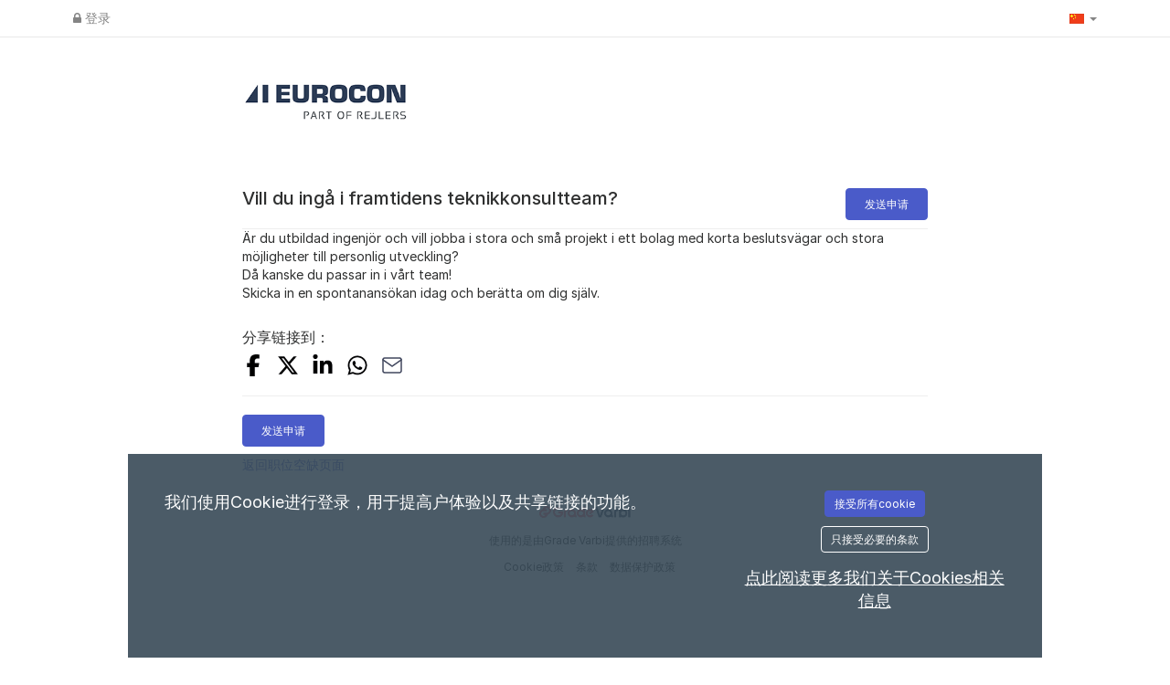

--- FILE ---
content_type: text/css
request_url: https://eurocon.varbi.com/Template/DefaultResponsive/css_company/437.css?v=b2dd62ad463128908b08fdd382b31271
body_size: -607
content:
/**
 * Eurocon
 */

div.extra-logo {
    position: fixed;
    left: 0;
    bottom: 0;
    z-index: -50;
    width: 1920px;
    height: 1080px;
    background: url('/assets/img/company/437/eurocon_bg.jpg') no-repeat;
}
